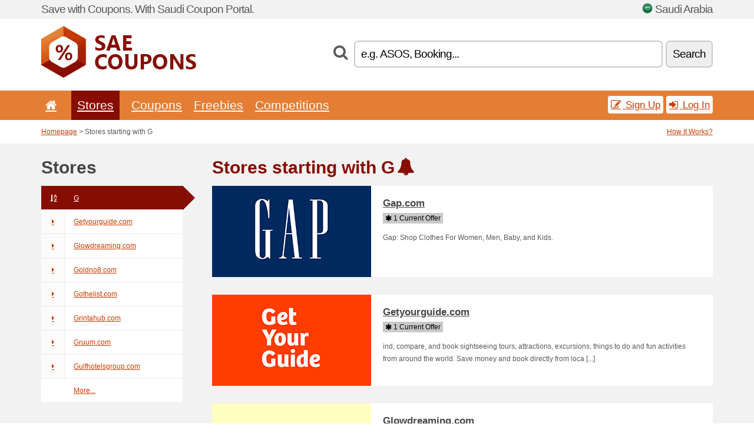

--- FILE ---
content_type: text/html; charset=UTF-8
request_url: https://saecoupons.net/a/g/
body_size: 5218
content:
<!doctype html>
<html xmlns="http://www.w3.org/1999/xhtml" lang="en" xml:lang="en">
<head>
 <title>Stores starting with G - Saecoupons.net</title>
 <meta http-equiv="content-type" content="text/html;charset=utf-8" />
 <meta http-equiv="content-language" content="en" />
 <meta name="language" content="en" />
 <meta name="description" content="Stores starting with G. SaeCoupons.net is the largest portal with coupon codes and discounts in Saudi Arabia." />
 <meta name="robots" content="index,follow" />
 <meta name="author" content="Netiq.biz" />
 <meta property="og:type" content="article" />
 <meta property="og:title" content="Stores starting with G - Saecoupons.net" />
 <meta property="og:description" content="Stores starting with G. SaeCoupons.net is the largest portal with coupon codes and discounts in Saudi Arabia." />
 <meta property="og:site_name" content="SaeCoupons.net" />
 <meta property="og:url" content="https://saecoupons.net/a/g/" />
 <meta name="twitter:card" content="summary" />
 <meta http-equiv="X-UA-Compatible" content="IE=edge" />
 <meta name="seznam-ranking-position" content="query-exact: 1.0; query-broad: 1.3; (Google compatible)" />
 <link rel="shortcut icon" href="/favicon.ico" type="image/x-icon" /> 
 <link rel="apple-touch-icon" href="/favicon.ico">
 <link rel="search" href="https://saecoupons.net/search.xml" type="application/opensearchdescription+xml" title="SaeCoupons.net" />
 <link rel="alternate" type="application/rss+xml" title="RSS 2.0" href="https://saecoupons.net/rss.php" />
 <meta http-equiv="x-dns-prefetch-control" content="on" />
 <link rel="dns-prefetch" href="https://serv.netiq.biz/" /><link rel="dns-prefetch" href="https://stat.netiq.biz/" /><link rel="dns-prefetch" href="https://www.googletagmanager.com" />
 <meta name="viewport" content="width=device-width, initial-scale=1" />
 <link rel="stylesheet" href="https://serv.netiq.biz/engine/coupons/css/style.css?cache=426" type="text/css" />
</head>
<body id="engine"><div id="changec"><div class="container"><div class="txt">Save with Coupons. With Saudi Coupon Portal.</div><div class="lang"><img src="https://stat.netiq.biz/general/flag4/sae.png" alt="Saudi Arabia" width="16" height="11" />Saudi Arabia</div></div></div><div class="bga"></div>
<div id="all" style="margin:0;padding:0;margin-bottom:-20px;">
 <div id="header">
  <div class="container">
   <div class="lang"></div>
   <div class="logo" style="width:263px;height:88px;"><a href="/" title="Promo Codes & Coupons, Online Discounts"><img src="https://serv.netiq.biz/engine/coupons/identity/saecoupons_net.png" alt="Promo Codes & Coupons, Online Discounts" width="263" height="88" /></a></div>
<div class="search"><form method="get" class="engine" id="searchform" action="/f/"><i class="icon-search"></i><input onfocus="ClearPlaceHolder(this)" onblur="SetPlaceHolder(this)" type="text" name="s" id="search" value="e.g. ASOS, Booking..." /><button title="Search" type="submit">Search</button></form></div>  </div>
 </div>
 <div id="topmenu"><div class="container"><div class="row"><ul><li><a href="/" title="Home"><i class="icon-home"></i></a>&nbsp;</li><li class="active" id="imenu3"><a href="#">Stores</a><ul class="menu3"><li><div><div class="h3"><i class="icon-sort-by-alphabet"></i>Stores by Alphabet</div><a href="/a/0-9/"><span>0-9</span></a><a href="/a/a/"><span>A</span></a><a href="/a/b/"><span>B</span></a><a href="/a/c/"><span>C</span></a><a href="/a/d/"><span>D</span></a><a href="/a/e/"><span>E</span></a><a href="/a/f/"><span>F</span></a><a href="/a/g/"><span>G</span></a><a href="/a/h/"><span>H</span></a><a href="/a/i/"><span>I</span></a><a href="/a/j/"><span>J</span></a><a href="/a/k/"><span>K</span></a><a href="/a/l/"><span>L</span></a><a href="/a/m/"><span>M</span></a><a href="/a/n/"><span>N</span></a><a href="/a/o/"><span>O</span></a><a href="/a/p/"><span>P</span></a><a href="/a/q/"><span>Q</span></a><a href="/a/r/"><span>R</span></a><a href="/a/s/"><span>S</span></a><a href="/a/t/"><span>T</span></a><a href="/a/u/"><span>U</span></a><a href="/a/v/"><span>V</span></a><a href="/a/w/"><span>W</span></a><a href="/a/x/"><span>X</span></a><a href="/a/y/"><span>Y</span></a></div></li></ul></li><li id="imenu2"><a href="#">Coupons</a><ul class="menu2"><li><div class="clearfix"><div class="h3"><i class="icon-ticket"></i>Browse by Category</div><a href="/c/a/"><span>All</span></a><a href="/c/appliances-computers/"><span>Appliances & Computers</span></a><a href="/c/books-music-film/"><span>Books, Music & Film</span></a><a href="/c/clothing-apparel/"><span>Clothing & Apparel</span></a><a href="/c/education-office/"><span>Education & Office</span></a><a href="/c/entertainment-betting/"><span>Entertainment & Betting</span></a><a href="/c/finance-business/"><span>Finance & Business</span></a><a href="/c/food-beverages-smoking/"><span>Food, Beverages & Smoking</span></a><a href="/c/gifts-hobby/"><span>Gifts & Hobby</span></a><a href="/c/health-beauty/"><span>Health & Beauty</span></a><a href="/c/home-garden/"><span>Home & Garden</span></a><a href="/c/internet-communications/"><span>Internet & Communications</span></a><a href="/c/jewelry-watches/"><span>Jewelry & Watches</span></a><a href="/c/kids-moms/"><span>Kids & Moms</span></a><a href="/c/sport-animals/"><span>Sport & Animals</span></a><a href="/c/travel-cars/"><span>Travel & Cars</span></a></div><div><div class="h3"><i class="icon-bell"></i>Check More</div><a href="/c/top/">Best Offers</a><a href="/c/today/">Expires Today</a><a href="/c/end/">Expiring Offers</a><a href="/i/add/">+ Submit a Coupon</a></div></li></ul></li><li><a href="/c/free/">Freebies</a></li><li><a href="/c/contest/">Competitions</a></li></ul><div class="loginpanel"><a class="popup-text" href="#register-dialog"><i class="icon-edit"></i> Sign Up</a><a class="popup-text" href="#login-dialog"><i class="icon-signin"></i> Log In</a></div></div></div><div id="sresults"></div></div>
 <div><div id="hnavi"><div class="container"><div class="cmenu"><a href="/" title="Promo Codes & Coupons, Online Discounts">Homepage</a> > Stores starting with G</div><div class="navihelp"><a class="popup-text" href="#help-dialog">How It Works?</a></div></div></div></div>
 <div id="store_alphabet" class="container">
  <div id="main" class="row">
<div id="sidebar" class="span3"><h3>Stores</h3><ul class="nav nav-tabs nav-stacked nav-coupon-category"><li class="active"><a href="/a/g/"><i class="icon-sort-by-alphabet"></i>G</a><li><a href="/s/getyourguide-com-sae/"><i class="icon-caret-right"></i>Getyourguide.com</a></li><li><a href="/s/glowdreaming-com-sae/"><i class="icon-caret-right"></i>Glowdreaming.com</a></li><li><a href="/s/goldno8-com-sae/"><i class="icon-caret-right"></i>Goldno8.com</a></li><li><a href="/s/gothelist-com-sae/"><i class="icon-caret-right"></i>Gothelist.com</a></li><li><a href="/s/grintahub-com/"><i class="icon-caret-right"></i>Grintahub.com</a></li><li><a href="/s/gruum-com-sae/"><i class="icon-caret-right"></i>Gruum.com</a></li><li><a href="/s/gulfhotelsgroup-com-sae/"><i class="icon-caret-right"></i>Gulfhotelsgroup.com</a></li><li class="menut"><a href="#">More...</a><ul style="top:-51px;height:21px;margin-bottom:-21px"><li><a href="/s/gap-sa/">Gap.sa</a></li><li><a href="/s/getensembl-com-sae/">Getensembl.com</a></li><li><a href="/s/goldenscent-com-sae/">Goldenscent.com</a></li><li><a href="/s/gosportme-com/">Gosportme.com</a></li><li><a href="/s/gosupps-com-sae/">Gosupps.com</a></li><li><a href="/s/gulfair-com-sae/">Gulfair.com</a></li></ul></li></ul><ul style="top:-30px;height:0px;margin-bottom:-0px"></ul></li></ul></div>
<div id="content" class="span9">
 <div class="row row-wrap">
  <div class="clearfix"><div class="headt clearfix"><h1 class="more">Stores starting with G</h1> <i class="icon-bell-alt"></i></div><style>.c1:before{background-color:#002a5f;}</style><div class="daily progress clearfix c1""><a href="/s/gap-com-sae/"><div class="logo"><img src="https://stat.netiq.biz/img/coupons/gap-com-sae.png" width="270" height="146" alt="Gap.com" /></div><div class="offer"><h2>Gap.com</h2><div class="info"><span class="meta"><i class="icon-asterisk"></i> 1 Current Offer</span></div><p>Gap: Shop Clothes For Women, Men, Baby, and Kids.</p></div></a></div><style>.c2:before{background-color:#ff3d00;}</style><div class="daily progress clearfix c2""><a href="/s/getyourguide-com-sae/"><div class="logo"><img src="https://stat.netiq.biz/img/coupons/getyourguide-com-sae.png" width="270" height="146" alt="Getyourguide.com" /></div><div class="offer"><h2>Getyourguide.com</h2><div class="info"><span class="meta"><i class="icon-asterisk"></i> 1 Current Offer</span></div><p>ind, compare, and book sightseeing tours, attractions, excursions, things to do and fun activities from around the world. Save money and book directly from loca [...]</p></div></a></div><style>.c3:before{background-color:#fffec1;}</style><div class="daily progress clearfix c3""><a href="/s/glowdreaming-com-sae/"><div class="logo"><img src="https://stat.netiq.biz/img/coupons/glowdreaming-com-sae.png" width="270" height="146" alt="Glowdreaming.com" /></div><div class="offer"><h2>Glowdreaming.com</h2><div class="info"><span class="meta"><i class="icon-asterisk"></i> 1 Current Offer</span></div><p>Glow Dreaming - bringing sleep to those who need it most. A sleep aid designed especially for children. A unique combination of science and technology.</p></div></a></div><style>.c4:before{background-color:#000000;}</style><div class="daily progress clearfix c4""><a href="/s/goldno8-com-sae/"><div class="logo"><img src="https://stat.netiq.biz/img/coupons/goldno8-com-sae.png" width="270" height="146" alt="Goldno8.com" /></div><div class="offer"><h2>Goldno8.com</h2><div class="info"><span class="meta"><i class="icon-asterisk"></i> 1 Current Offer</span></div><p>We give you the tools to create a bag that is as cool and individual as you are in 3 simple steps.



Because hey, style is personal ?</p></div></a></div><style>.c5:before{background-color:#eee4cb;}</style><div class="daily progress clearfix c5""><a href="/s/gothelist-com-sae/"><div class="logo"><img src="https://stat.netiq.biz/img/coupons/gothelist-com-sae.png" width="270" height="146" alt="Gothelist.com" /></div><div class="offer"><h2>Gothelist.com</h2><div class="info"><span class="meta"><i class="icon-asterisk"></i> 4 Current Offers</span></div><p>Shop curated luxury fashion, watches, jewellery, interior and art from the worlds best boutiques online at THE LIST.</p></div></a></div><style>.c6:before{background-color:#000000;}</style><div class="daily progress clearfix c6""><a href="/s/gruum-com-sae/"><div class="logo"><img src="https://stat.netiq.biz/img/coupons/gruum-com-sae.png" width="270" height="146" alt="Gruum.com" /></div><div class="offer"><h2>Gruum.com</h2><div class="info"><span class="meta"><i class="icon-asterisk"></i> 1 Current Offer</span></div><p>We’re grüum and we create sustainable skincare, haircare and shaving solutions that are kind to you, your skin and our planet.</p></div></a></div><div class="others clearfix"><ul><li><a href="/s/gap-sa/">Gap.sa</a></li><li><a href="/s/getensembl-com-sae/">Getensembl.com</a></li><li><a href="/s/goldenscent-com-sae/">Goldenscent.com</a></li><li><a href="/s/gosportme-com/">Gosportme.com</a></li><li><a href="/s/gosupps-com-sae/">Gosupps.com</a></li><li><a href="/s/gulfair-com-sae/">Gulfair.com</a></li></ul></div></div>
  <div></div>
 </div>
</div>
   </div>
  </div>
 </div>
 <div id="social">
<div class="container"><div class="mleft"><h4>Get the best Coupon Codes & Deals to your e-mail...</h4><div class="layer email emailnews"><i class="icon-envelope-alt"></i>Newsletter<br /><form action="/" name="newemail" id="nesig" class="lbig" method="post"><input type="text" name="new_email" aria-label="E-mail" value="your@email.com" onfocus="ClearPlaceHolder(this)" onblur="SetPlaceHolder(this)" href="#newsletter-dialog" class="popup-text tle" /><button href="#newsletter-dialog" class="click popup-text tle">Subscribe</button> <span><a href="/i/privacy/" target="_blank">Privacy Policy</a></span></form></div><div style="display:block;"><div class="layer facebook"><i class="icon-facebook"></i><a href="https://www.facebook.com/topcouponcodes" target="_blank">Facebook</a></div><div class="layer twitter"><i class="icon-twitter"></i><a href="https://twitter.com/validcouponsnet/" target="_blank">Twitter</a></div></div></div></div></div><div id="footer" class="clearfix"><div class="container"><div class="mleft"><div class="layer layerr"><h4>SaeCoupons.net</h4><p>Copyright &copy; 2012-2025 <a href="http://netiq.biz/" target="_blank">NetIQ</a>.<br />All rights reserved. We may earn a commission when you use one of our coupons/links to make a purchase.<br /><a href="/i/countries/" class="butspec">Change Country<i class="icon-mail-forward"></i></a></p></div><div class="layer layerr"><h4>Information</h4><ul><li><a href="/i/contact/">Contact</a></li><li><a href="/i/bonus/">Bonus Program</a></li><li><a href="/i/medium/">Media Relations</a></li><li><a href="/i/privacy/">Privacy Policy</a></li></ul></div><div class="layer"><h4>Advertising</h4><ul><li><a href="/i/add/">Submit a Coupon</a></li><li><a href="/i/paid/">Paid Advertising</a></li></ul></div></div></div></div> <div id="login-dialog" class="mfp-with-anim mfp-hide mfp-dialog clearfix">
  <i class="icon-signin dialog-icon"></i>
  <div class="h3">Log In</div>
  <h5>Welcome back, you can log in below...</h5>
  <div class="row-fluid">
   <form action="./" name="login" method="post" class="dialog-form">
    <p><label for="login">E-mail:</label><input class="fmi" type="text" value="your@email.com" onfocus="ClearPlaceHolder(this)" onblur="SetPlaceHolder(this)" maxlength="50" name="login" id="login" /></p>
    <p><label for="password">Password:</label><input class="fmi" type="password" maxlength="50" name="pass" id="password" /></p>
    <p class="checkbox"><button type="submit" id="logsubmit" class="btn btn-primary click" name="send">Log In</button></p>
   </form>
   <div id="logalert" class="alert"></div>
  </div>
  <ul class="dialog-alt-links">
   <li><a class="popup-text" href="#register-dialog">Sign Up</a></li>
   <li><a class="popup-text" href="#password-recover-dialog">Forgot Password?</a></li>
  </ul>
 </div>
 <div id="register-dialog" class="mfp-with-anim mfp-hide mfp-dialog clearfix">
  <i class="icon-edit dialog-icon"></i>
  <div class="h3">Sign Up</div>
  <h5>Get the benefits of registered members. Benefits include exclusive coupon codes, your own list of favorite stores or bonus program. And much more...</h5>
  <div class="row-fluid">
   <form action="./" name="register" id="tthi2" method="post" class="dialog-form">
    <p><label for="remail">E-mail:</label><input class="fmi" type="text" value="your@email.com" onfocus="ClearPlaceHolder(this)" onblur="SetPlaceHolder(this)" maxlength="50" name="remail" id="remail" /></p>
    <p><label for="rpass">Password:</label><input class="fmi" type="password" maxlength="50" name="rpass" id="rpass" /></p>
    <p><label for="rpass2">Confirm Password:</label><input class="fmi" type="password" value="" maxlength="50" name="rpass2" id="rpass2" /></p>   
    <p><label for="rcaptcha4">CAPTCHA:</label><input class="fmi" type="text" value="" name="acap" id="rcaptcha4" /></p><p class="checkbox"><img src="https://serv.netiq.biz/engine/coupons/scripts/captchax.php" alt="CAPTCHA" width="180" height="40" /><a onclick="document.getElementById('tthi2').submit();" style="font-size:1.2em;bottom:25px;left:190px;position:relative;cursor:pointer;">&#10227;</a><input type="hidden" name="antispam" class="antispam" value="lal" /><input type="hidden" name="antispam2" class="antispam2" value="pop" /><input type="hidden" name="urlt" value="https://" /></p>
    <p class="checkbox"><input type="hidden" name="url" value="http" /><input type="hidden" name="url2" value="http2" /><button type="submit" id="regsubmit" class="btn btn-primary click" name="send">Create an Account</button></p>
    <div id="regalert3" class="alert none"><strong class="warning"><i class="icon-warning-sign"></i>Error:</strong>Email not entered correctly.</div>
    <div id="regalert2" class="alert none"><strong class="warning"><i class="icon-warning-sign"></i>Error:</strong>The password must be at least 5 characters.</div>
    <div id="regalert" class="alert none"><strong class="warning"><i class="icon-warning-sign"></i>Error:</strong>The passwords do not match.</div>
    <p><input type="checkbox" name="checkbox" class="checkboxe" value="1" /> I agree to <a href="/i/privacy/" target="_blank">Privacy Policy</a>.</p>
   </form>
   <div id="logalert" class="alert"></div>
  </div>
  <ul class="dialog-alt-links">
   <li><a class="popup-text" href="#login-dialog">Log In</a></li>
  </ul>
 </div>
 <div id="password-recover-dialog" class="mfp-with-anim mfp-hide mfp-dialog clearfix">
  <i class="icon-retweet dialog-icon"></i>
  <div class="h3">Forgot Password?</div>
  <h5>Did you forget your password? Nothing happens! We will send you a new one...</h5>
  <div class="row-fluid">
   <form action="./" name="forgot" id="tthi2" method="post" class="dialog-form">
    <p><label for="femail">E-mail:</label><input class="fmi" type="text" value="your@email.com" onfocus="ClearPlaceHolder(this)" onblur="SetPlaceHolder(this)" maxlength="50" name="femail" id="femail" /></p>
    <p><label for="rcaptcha5">CAPTCHA:</label><input class="fmi" type="text" value="" name="acap" id="rcaptcha5" /></p><p class="checkbox"><img src="https://serv.netiq.biz/engine/coupons/scripts/captchax.php" alt="CAPTCHA" width="180" height="40" /><a onclick="document.getElementById('tthi2').submit();" style="font-size:1.2em;bottom:25px;left:190px;position:relative;cursor:pointer;">&#10227;</a><input type="hidden" name="antispam" class="antispam" value="lal" /><input type="hidden" name="antispam2" class="antispam2" value="pop" /><input type="hidden" name="urlt" value="https://" /></p>
    <p class="checkbox"><input type="hidden" name="url" value="http" /><input type="hidden" name="url2" value="http2" /><button type="submit" id="forgotsubmit" class="btn btn-primary click" name="send">Reset Password</button></p>
    <div id="forgotalert" class="alert"></div>
   </form>
  </div>
  <ul class="dialog-alt-links">
   <li><a class="popup-text" href="#login-dialog">Log In</a></li>
  </ul>
 </div>    
 <div id="newsletter-dialog" class="mfp-with-anim mfp-hide mfp-dialog clearfix">
  <i class="icon-retweet dialog-icon"></i>
  <div class="h3">Newsletter</div>
  <h5>News of your favorite shops (set after login - menu Favs).</h5>
  <div class="row-fluid">
   <form action="./" name="newsemail" id="tthi2" method="post" class="dialog-form">
    <p><label for="nemail">E-mail:</label><input class="fmi" type="text" value="your@email.com" onfocus="ClearPlaceHolder(this)" onblur="SetPlaceHolder(this)" maxlength="50"" name="nemail" id="nemail" /></p>
    <p><label for="rcaptcha6">CAPTCHA:</label><input class="fmi" type="text" value="" name="acap" id="rcaptcha6" /></p><p class="checkbox"><img src="https://serv.netiq.biz/engine/coupons/scripts/captchax.php" alt="CAPTCHA" width="180" height="40" /><a onclick="document.getElementById('tthi2').submit();" style="font-size:1.2em;bottom:25px;left:190px;position:relative;cursor:pointer;">&#10227;</a><input type="hidden" name="antispam" class="antispam" value="lal" /><input type="hidden" name="antispam2" class="antispam2" value="pop" /><input type="hidden" name="urlt" value="https://" /></p>
    <p class="checkbox"><button type="submit" id="newssubmit" class="btn btn-primary click" name="send">Log In</button></p>
    <div id="newsalert" class="alert"></div>
   </form>
  </div>
  <ul class="dialog-alt-links">
   <li><a class="popup-text" href="#login-dialog">Log In</a></li>
  </ul>
 </div>  
 <div id="help-dialog" class="mfp-with-anim mfp-hide mfp-dialog clearfix">
  <i class="icon-question dialog-icon"></i>
  <div class="h3">How to Use a Coupon?</div>
  <div class="row-fluid txt">
   <h4><span>1. Finding coupon</span></h4>
   <p>Once you find a coupon to your favorite store or merchant, you can click to view and copy the code.</p>
   <h4><span>2. Applying coupon</span></h4>
   <p>Enter the code on the merchant’s website and you get the discount.</p>
   <h4><span>3. Saving money</span></h4>
   <p>It’s that simple. The discount is deducted from the price and you save money.</p>
  </div>
 </div>
<div class="none">
<script async src="https://www.googletagmanager.com/gtag/js?id=G-KKWX2EWTZ6"></script>
<script>
window.dataLayer = window.dataLayer || [];
function gtag(){dataLayer.push(arguments);}
gtag('js',new Date());
gtag('config','G-KKWX2EWTZ6');
gtag('config','G-KKWX2EWTZ6',{cookie_flags:'max-age=7200;secure;samesite=none'});
</script>
<script type="application/ld+json">{
"@context":"http://schema.org",
"@type":"WebSite",
"@id":"#website",
"url":"https://saecoupons.net",
"name":"Saecoupons.net",
"description":"SaeCoupons.net offering big selection coupon codes, discounts coupons and deals. Find great deals.",
"potentialAction":{"@type":"SearchAction","target":"https://saecoupons.net/s/{search_term_string}","query-input":"required name=search_term_string"}
}</script>
<script type="text/javascript" src="https://serv.netiq.biz/engine/coupons/js/script.js?cache=167"></script>
</div>
<link rel="stylesheet" href="/font.css?cache=2" />
</body>
</html>
